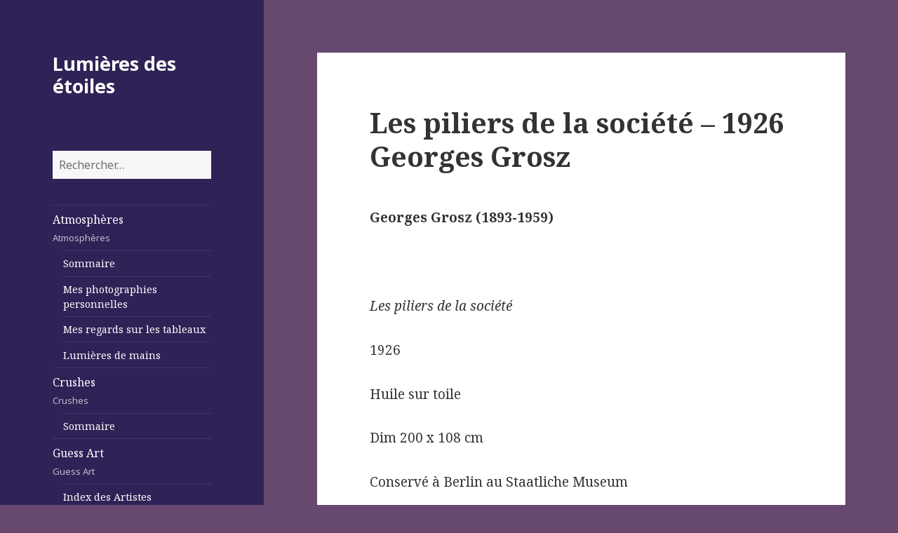

--- FILE ---
content_type: text/html; charset=UTF-8
request_url: https://www.lumieresdesetoiles.com/les-piliers-de-la-societe-1926-georges-grosz/
body_size: 15799
content:
<!DOCTYPE html>
<html lang="fr-FR" class="no-js">
<head>
	<meta charset="UTF-8">
	<meta name="viewport" content="width=device-width">
	<link rel="profile" href="https://gmpg.org/xfn/11">
	<link rel="pingback" href="https://www.lumieresdesetoiles.com/xmlrpc.php">
	<!--[if lt IE 9]>
	<script src="https://www.lumieresdesetoiles.com/wp-content/themes/lumieresdesetoiles/js/html5.js"></script>
	<![endif]-->
	<script>(function(){document.documentElement.className='js'})();</script>
	<title>Les piliers de la société &#8211; 1926 Georges Grosz &#8211; Lumières des étoiles</title>
<meta name='robots' content='max-image-preview:large' />
<link rel='dns-prefetch' href='//fonts.googleapis.com' />
<link rel="alternate" type="application/rss+xml" title="Lumières des étoiles &raquo; Flux" href="https://www.lumieresdesetoiles.com/feed/" />
<link rel="alternate" type="application/rss+xml" title="Lumières des étoiles &raquo; Flux des commentaires" href="https://www.lumieresdesetoiles.com/comments/feed/" />
<link rel="alternate" type="application/rss+xml" title="Lumières des étoiles &raquo; Les piliers de la société &#8211; 1926 Georges Grosz Flux des commentaires" href="https://www.lumieresdesetoiles.com/les-piliers-de-la-societe-1926-georges-grosz/feed/" />
<link rel="alternate" title="oEmbed (JSON)" type="application/json+oembed" href="https://www.lumieresdesetoiles.com/wp-json/oembed/1.0/embed?url=https%3A%2F%2Fwww.lumieresdesetoiles.com%2Fles-piliers-de-la-societe-1926-georges-grosz%2F" />
<link rel="alternate" title="oEmbed (XML)" type="text/xml+oembed" href="https://www.lumieresdesetoiles.com/wp-json/oembed/1.0/embed?url=https%3A%2F%2Fwww.lumieresdesetoiles.com%2Fles-piliers-de-la-societe-1926-georges-grosz%2F&#038;format=xml" />
<style id='wp-img-auto-sizes-contain-inline-css' type='text/css'>
img:is([sizes=auto i],[sizes^="auto," i]){contain-intrinsic-size:3000px 1500px}
/*# sourceURL=wp-img-auto-sizes-contain-inline-css */
</style>
<style id='wp-emoji-styles-inline-css' type='text/css'>

	img.wp-smiley, img.emoji {
		display: inline !important;
		border: none !important;
		box-shadow: none !important;
		height: 1em !important;
		width: 1em !important;
		margin: 0 0.07em !important;
		vertical-align: -0.1em !important;
		background: none !important;
		padding: 0 !important;
	}
/*# sourceURL=wp-emoji-styles-inline-css */
</style>
<style id='wp-block-library-inline-css' type='text/css'>
:root{--wp-block-synced-color:#7a00df;--wp-block-synced-color--rgb:122,0,223;--wp-bound-block-color:var(--wp-block-synced-color);--wp-editor-canvas-background:#ddd;--wp-admin-theme-color:#007cba;--wp-admin-theme-color--rgb:0,124,186;--wp-admin-theme-color-darker-10:#006ba1;--wp-admin-theme-color-darker-10--rgb:0,107,160.5;--wp-admin-theme-color-darker-20:#005a87;--wp-admin-theme-color-darker-20--rgb:0,90,135;--wp-admin-border-width-focus:2px}@media (min-resolution:192dpi){:root{--wp-admin-border-width-focus:1.5px}}.wp-element-button{cursor:pointer}:root .has-very-light-gray-background-color{background-color:#eee}:root .has-very-dark-gray-background-color{background-color:#313131}:root .has-very-light-gray-color{color:#eee}:root .has-very-dark-gray-color{color:#313131}:root .has-vivid-green-cyan-to-vivid-cyan-blue-gradient-background{background:linear-gradient(135deg,#00d084,#0693e3)}:root .has-purple-crush-gradient-background{background:linear-gradient(135deg,#34e2e4,#4721fb 50%,#ab1dfe)}:root .has-hazy-dawn-gradient-background{background:linear-gradient(135deg,#faaca8,#dad0ec)}:root .has-subdued-olive-gradient-background{background:linear-gradient(135deg,#fafae1,#67a671)}:root .has-atomic-cream-gradient-background{background:linear-gradient(135deg,#fdd79a,#004a59)}:root .has-nightshade-gradient-background{background:linear-gradient(135deg,#330968,#31cdcf)}:root .has-midnight-gradient-background{background:linear-gradient(135deg,#020381,#2874fc)}:root{--wp--preset--font-size--normal:16px;--wp--preset--font-size--huge:42px}.has-regular-font-size{font-size:1em}.has-larger-font-size{font-size:2.625em}.has-normal-font-size{font-size:var(--wp--preset--font-size--normal)}.has-huge-font-size{font-size:var(--wp--preset--font-size--huge)}.has-text-align-center{text-align:center}.has-text-align-left{text-align:left}.has-text-align-right{text-align:right}.has-fit-text{white-space:nowrap!important}#end-resizable-editor-section{display:none}.aligncenter{clear:both}.items-justified-left{justify-content:flex-start}.items-justified-center{justify-content:center}.items-justified-right{justify-content:flex-end}.items-justified-space-between{justify-content:space-between}.screen-reader-text{border:0;clip-path:inset(50%);height:1px;margin:-1px;overflow:hidden;padding:0;position:absolute;width:1px;word-wrap:normal!important}.screen-reader-text:focus{background-color:#ddd;clip-path:none;color:#444;display:block;font-size:1em;height:auto;left:5px;line-height:normal;padding:15px 23px 14px;text-decoration:none;top:5px;width:auto;z-index:100000}html :where(.has-border-color){border-style:solid}html :where([style*=border-top-color]){border-top-style:solid}html :where([style*=border-right-color]){border-right-style:solid}html :where([style*=border-bottom-color]){border-bottom-style:solid}html :where([style*=border-left-color]){border-left-style:solid}html :where([style*=border-width]){border-style:solid}html :where([style*=border-top-width]){border-top-style:solid}html :where([style*=border-right-width]){border-right-style:solid}html :where([style*=border-bottom-width]){border-bottom-style:solid}html :where([style*=border-left-width]){border-left-style:solid}html :where(img[class*=wp-image-]){height:auto;max-width:100%}:where(figure){margin:0 0 1em}html :where(.is-position-sticky){--wp-admin--admin-bar--position-offset:var(--wp-admin--admin-bar--height,0px)}@media screen and (max-width:600px){html :where(.is-position-sticky){--wp-admin--admin-bar--position-offset:0px}}

/*# sourceURL=wp-block-library-inline-css */
</style><style id='global-styles-inline-css' type='text/css'>
:root{--wp--preset--aspect-ratio--square: 1;--wp--preset--aspect-ratio--4-3: 4/3;--wp--preset--aspect-ratio--3-4: 3/4;--wp--preset--aspect-ratio--3-2: 3/2;--wp--preset--aspect-ratio--2-3: 2/3;--wp--preset--aspect-ratio--16-9: 16/9;--wp--preset--aspect-ratio--9-16: 9/16;--wp--preset--color--black: #000000;--wp--preset--color--cyan-bluish-gray: #abb8c3;--wp--preset--color--white: #ffffff;--wp--preset--color--pale-pink: #f78da7;--wp--preset--color--vivid-red: #cf2e2e;--wp--preset--color--luminous-vivid-orange: #ff6900;--wp--preset--color--luminous-vivid-amber: #fcb900;--wp--preset--color--light-green-cyan: #7bdcb5;--wp--preset--color--vivid-green-cyan: #00d084;--wp--preset--color--pale-cyan-blue: #8ed1fc;--wp--preset--color--vivid-cyan-blue: #0693e3;--wp--preset--color--vivid-purple: #9b51e0;--wp--preset--gradient--vivid-cyan-blue-to-vivid-purple: linear-gradient(135deg,rgb(6,147,227) 0%,rgb(155,81,224) 100%);--wp--preset--gradient--light-green-cyan-to-vivid-green-cyan: linear-gradient(135deg,rgb(122,220,180) 0%,rgb(0,208,130) 100%);--wp--preset--gradient--luminous-vivid-amber-to-luminous-vivid-orange: linear-gradient(135deg,rgb(252,185,0) 0%,rgb(255,105,0) 100%);--wp--preset--gradient--luminous-vivid-orange-to-vivid-red: linear-gradient(135deg,rgb(255,105,0) 0%,rgb(207,46,46) 100%);--wp--preset--gradient--very-light-gray-to-cyan-bluish-gray: linear-gradient(135deg,rgb(238,238,238) 0%,rgb(169,184,195) 100%);--wp--preset--gradient--cool-to-warm-spectrum: linear-gradient(135deg,rgb(74,234,220) 0%,rgb(151,120,209) 20%,rgb(207,42,186) 40%,rgb(238,44,130) 60%,rgb(251,105,98) 80%,rgb(254,248,76) 100%);--wp--preset--gradient--blush-light-purple: linear-gradient(135deg,rgb(255,206,236) 0%,rgb(152,150,240) 100%);--wp--preset--gradient--blush-bordeaux: linear-gradient(135deg,rgb(254,205,165) 0%,rgb(254,45,45) 50%,rgb(107,0,62) 100%);--wp--preset--gradient--luminous-dusk: linear-gradient(135deg,rgb(255,203,112) 0%,rgb(199,81,192) 50%,rgb(65,88,208) 100%);--wp--preset--gradient--pale-ocean: linear-gradient(135deg,rgb(255,245,203) 0%,rgb(182,227,212) 50%,rgb(51,167,181) 100%);--wp--preset--gradient--electric-grass: linear-gradient(135deg,rgb(202,248,128) 0%,rgb(113,206,126) 100%);--wp--preset--gradient--midnight: linear-gradient(135deg,rgb(2,3,129) 0%,rgb(40,116,252) 100%);--wp--preset--font-size--small: 13px;--wp--preset--font-size--medium: 20px;--wp--preset--font-size--large: 36px;--wp--preset--font-size--x-large: 42px;--wp--preset--spacing--20: 0.44rem;--wp--preset--spacing--30: 0.67rem;--wp--preset--spacing--40: 1rem;--wp--preset--spacing--50: 1.5rem;--wp--preset--spacing--60: 2.25rem;--wp--preset--spacing--70: 3.38rem;--wp--preset--spacing--80: 5.06rem;--wp--preset--shadow--natural: 6px 6px 9px rgba(0, 0, 0, 0.2);--wp--preset--shadow--deep: 12px 12px 50px rgba(0, 0, 0, 0.4);--wp--preset--shadow--sharp: 6px 6px 0px rgba(0, 0, 0, 0.2);--wp--preset--shadow--outlined: 6px 6px 0px -3px rgb(255, 255, 255), 6px 6px rgb(0, 0, 0);--wp--preset--shadow--crisp: 6px 6px 0px rgb(0, 0, 0);}:where(.is-layout-flex){gap: 0.5em;}:where(.is-layout-grid){gap: 0.5em;}body .is-layout-flex{display: flex;}.is-layout-flex{flex-wrap: wrap;align-items: center;}.is-layout-flex > :is(*, div){margin: 0;}body .is-layout-grid{display: grid;}.is-layout-grid > :is(*, div){margin: 0;}:where(.wp-block-columns.is-layout-flex){gap: 2em;}:where(.wp-block-columns.is-layout-grid){gap: 2em;}:where(.wp-block-post-template.is-layout-flex){gap: 1.25em;}:where(.wp-block-post-template.is-layout-grid){gap: 1.25em;}.has-black-color{color: var(--wp--preset--color--black) !important;}.has-cyan-bluish-gray-color{color: var(--wp--preset--color--cyan-bluish-gray) !important;}.has-white-color{color: var(--wp--preset--color--white) !important;}.has-pale-pink-color{color: var(--wp--preset--color--pale-pink) !important;}.has-vivid-red-color{color: var(--wp--preset--color--vivid-red) !important;}.has-luminous-vivid-orange-color{color: var(--wp--preset--color--luminous-vivid-orange) !important;}.has-luminous-vivid-amber-color{color: var(--wp--preset--color--luminous-vivid-amber) !important;}.has-light-green-cyan-color{color: var(--wp--preset--color--light-green-cyan) !important;}.has-vivid-green-cyan-color{color: var(--wp--preset--color--vivid-green-cyan) !important;}.has-pale-cyan-blue-color{color: var(--wp--preset--color--pale-cyan-blue) !important;}.has-vivid-cyan-blue-color{color: var(--wp--preset--color--vivid-cyan-blue) !important;}.has-vivid-purple-color{color: var(--wp--preset--color--vivid-purple) !important;}.has-black-background-color{background-color: var(--wp--preset--color--black) !important;}.has-cyan-bluish-gray-background-color{background-color: var(--wp--preset--color--cyan-bluish-gray) !important;}.has-white-background-color{background-color: var(--wp--preset--color--white) !important;}.has-pale-pink-background-color{background-color: var(--wp--preset--color--pale-pink) !important;}.has-vivid-red-background-color{background-color: var(--wp--preset--color--vivid-red) !important;}.has-luminous-vivid-orange-background-color{background-color: var(--wp--preset--color--luminous-vivid-orange) !important;}.has-luminous-vivid-amber-background-color{background-color: var(--wp--preset--color--luminous-vivid-amber) !important;}.has-light-green-cyan-background-color{background-color: var(--wp--preset--color--light-green-cyan) !important;}.has-vivid-green-cyan-background-color{background-color: var(--wp--preset--color--vivid-green-cyan) !important;}.has-pale-cyan-blue-background-color{background-color: var(--wp--preset--color--pale-cyan-blue) !important;}.has-vivid-cyan-blue-background-color{background-color: var(--wp--preset--color--vivid-cyan-blue) !important;}.has-vivid-purple-background-color{background-color: var(--wp--preset--color--vivid-purple) !important;}.has-black-border-color{border-color: var(--wp--preset--color--black) !important;}.has-cyan-bluish-gray-border-color{border-color: var(--wp--preset--color--cyan-bluish-gray) !important;}.has-white-border-color{border-color: var(--wp--preset--color--white) !important;}.has-pale-pink-border-color{border-color: var(--wp--preset--color--pale-pink) !important;}.has-vivid-red-border-color{border-color: var(--wp--preset--color--vivid-red) !important;}.has-luminous-vivid-orange-border-color{border-color: var(--wp--preset--color--luminous-vivid-orange) !important;}.has-luminous-vivid-amber-border-color{border-color: var(--wp--preset--color--luminous-vivid-amber) !important;}.has-light-green-cyan-border-color{border-color: var(--wp--preset--color--light-green-cyan) !important;}.has-vivid-green-cyan-border-color{border-color: var(--wp--preset--color--vivid-green-cyan) !important;}.has-pale-cyan-blue-border-color{border-color: var(--wp--preset--color--pale-cyan-blue) !important;}.has-vivid-cyan-blue-border-color{border-color: var(--wp--preset--color--vivid-cyan-blue) !important;}.has-vivid-purple-border-color{border-color: var(--wp--preset--color--vivid-purple) !important;}.has-vivid-cyan-blue-to-vivid-purple-gradient-background{background: var(--wp--preset--gradient--vivid-cyan-blue-to-vivid-purple) !important;}.has-light-green-cyan-to-vivid-green-cyan-gradient-background{background: var(--wp--preset--gradient--light-green-cyan-to-vivid-green-cyan) !important;}.has-luminous-vivid-amber-to-luminous-vivid-orange-gradient-background{background: var(--wp--preset--gradient--luminous-vivid-amber-to-luminous-vivid-orange) !important;}.has-luminous-vivid-orange-to-vivid-red-gradient-background{background: var(--wp--preset--gradient--luminous-vivid-orange-to-vivid-red) !important;}.has-very-light-gray-to-cyan-bluish-gray-gradient-background{background: var(--wp--preset--gradient--very-light-gray-to-cyan-bluish-gray) !important;}.has-cool-to-warm-spectrum-gradient-background{background: var(--wp--preset--gradient--cool-to-warm-spectrum) !important;}.has-blush-light-purple-gradient-background{background: var(--wp--preset--gradient--blush-light-purple) !important;}.has-blush-bordeaux-gradient-background{background: var(--wp--preset--gradient--blush-bordeaux) !important;}.has-luminous-dusk-gradient-background{background: var(--wp--preset--gradient--luminous-dusk) !important;}.has-pale-ocean-gradient-background{background: var(--wp--preset--gradient--pale-ocean) !important;}.has-electric-grass-gradient-background{background: var(--wp--preset--gradient--electric-grass) !important;}.has-midnight-gradient-background{background: var(--wp--preset--gradient--midnight) !important;}.has-small-font-size{font-size: var(--wp--preset--font-size--small) !important;}.has-medium-font-size{font-size: var(--wp--preset--font-size--medium) !important;}.has-large-font-size{font-size: var(--wp--preset--font-size--large) !important;}.has-x-large-font-size{font-size: var(--wp--preset--font-size--x-large) !important;}
/*# sourceURL=global-styles-inline-css */
</style>

<style id='classic-theme-styles-inline-css' type='text/css'>
/*! This file is auto-generated */
.wp-block-button__link{color:#fff;background-color:#32373c;border-radius:9999px;box-shadow:none;text-decoration:none;padding:calc(.667em + 2px) calc(1.333em + 2px);font-size:1.125em}.wp-block-file__button{background:#32373c;color:#fff;text-decoration:none}
/*# sourceURL=/wp-includes/css/classic-themes.min.css */
</style>
<link rel='stylesheet' id='twentyfifteen-fonts-css' href='//fonts.googleapis.com/css?family=Noto+Sans%3A400italic%2C700italic%2C400%2C700%7CNoto+Serif%3A400italic%2C700italic%2C400%2C700%7CInconsolata%3A400%2C700&#038;subset=latin%2Clatin-ext' type='text/css' media='all' />
<link rel='stylesheet' id='genericons-css' href='https://www.lumieresdesetoiles.com/wp-content/themes/lumieresdesetoiles/genericons/genericons.css?ver=3.2' type='text/css' media='all' />
<link rel='stylesheet' id='twentyfifteen-style-css' href='https://www.lumieresdesetoiles.com/wp-content/themes/lumieresdesetoiles/style.css?ver=6.9' type='text/css' media='all' />
<style id='twentyfifteen-style-inline-css' type='text/css'>

		/* Custom Header Background Color */
		body:before,
		.site-header {
			background-color: #2e2256;
		}

		@media screen and (min-width: 59.6875em) {
			.site-header,
			.secondary {
				background-color: transparent;
			}

			.widget button,
			.widget input[type="button"],
			.widget input[type="reset"],
			.widget input[type="submit"],
			.widget_calendar tbody a,
			.widget_calendar tbody a:hover,
			.widget_calendar tbody a:focus {
				color: #2e2256;
			}
		}
	

		/* Custom Sidebar Text Color */
		.site-title a,
		.site-description,
		.secondary-toggle:before {
			color: #ffffff;
		}

		.site-title a:hover,
		.site-title a:focus {
			color: #ffffff; /* Fallback for IE7 and IE8 */
			color: rgba( 255, 255, 255, 0.7);
		}

		.secondary-toggle {
			border-color: #ffffff; /* Fallback for IE7 and IE8 */
			border-color: rgba( 255, 255, 255, 0.1);
		}

		.secondary-toggle:hover,
		.secondary-toggle:focus {
			border-color: #ffffff; /* Fallback for IE7 and IE8 */
			border-color: rgba( 255, 255, 255, 0.3);
		}

		.site-title a {
			outline-color: #ffffff; /* Fallback for IE7 and IE8 */
			outline-color: rgba( 255, 255, 255, 0.3);
		}

		@media screen and (min-width: 59.6875em) {
			.secondary a,
			.dropdown-toggle:after,
			.widget-title,
			.widget blockquote cite,
			.widget blockquote small {
				color: #ffffff;
			}

			.widget button,
			.widget input[type="button"],
			.widget input[type="reset"],
			.widget input[type="submit"],
			.widget_calendar tbody a {
				background-color: #ffffff;
			}

			.textwidget a {
				border-color: #ffffff;
			}

			.secondary a:hover,
			.secondary a:focus,
			.main-navigation .menu-item-description,
			.widget,
			.widget blockquote,
			.widget .wp-caption-text,
			.widget .gallery-caption {
				color: rgba( 255, 255, 255, 0.7);
			}

			.widget button:hover,
			.widget button:focus,
			.widget input[type="button"]:hover,
			.widget input[type="button"]:focus,
			.widget input[type="reset"]:hover,
			.widget input[type="reset"]:focus,
			.widget input[type="submit"]:hover,
			.widget input[type="submit"]:focus,
			.widget_calendar tbody a:hover,
			.widget_calendar tbody a:focus {
				background-color: rgba( 255, 255, 255, 0.7);
			}

			.widget blockquote {
				border-color: rgba( 255, 255, 255, 0.7);
			}

			.main-navigation ul,
			.main-navigation li,
			.secondary-toggle,
			.widget input,
			.widget textarea,
			.widget table,
			.widget th,
			.widget td,
			.widget pre,
			.widget li,
			.widget_categories .children,
			.widget_nav_menu .sub-menu,
			.widget_pages .children,
			.widget abbr[title] {
				border-color: rgba( 255, 255, 255, 0.1);
			}

			.dropdown-toggle:hover,
			.dropdown-toggle:focus,
			.widget hr {
				background-color: rgba( 255, 255, 255, 0.1);
			}

			.widget input:focus,
			.widget textarea:focus {
				border-color: rgba( 255, 255, 255, 0.3);
			}

			.sidebar a:focus,
			.dropdown-toggle:focus {
				outline-color: rgba( 255, 255, 255, 0.3);
			}
		}
	
/*# sourceURL=twentyfifteen-style-inline-css */
</style>
<script type="text/javascript" src="https://www.lumieresdesetoiles.com/wp-includes/js/jquery/jquery.min.js?ver=3.7.1" id="jquery-core-js"></script>
<script type="text/javascript" src="https://www.lumieresdesetoiles.com/wp-includes/js/jquery/jquery-migrate.min.js?ver=3.4.1" id="jquery-migrate-js"></script>
<link rel="https://api.w.org/" href="https://www.lumieresdesetoiles.com/wp-json/" /><link rel="alternate" title="JSON" type="application/json" href="https://www.lumieresdesetoiles.com/wp-json/wp/v2/posts/22302" /><link rel="EditURI" type="application/rsd+xml" title="RSD" href="https://www.lumieresdesetoiles.com/xmlrpc.php?rsd" />
<meta name="generator" content="WordPress 6.9" />
<link rel="canonical" href="https://www.lumieresdesetoiles.com/les-piliers-de-la-societe-1926-georges-grosz/" />
<link rel='shortlink' href='https://www.lumieresdesetoiles.com/?p=22302' />
<style type="text/css">.recentcomments a{display:inline !important;padding:0 !important;margin:0 !important;}</style><style type="text/css" id="custom-background-css">
body.custom-background { background-color: #674970; }
</style>
	</head>

<body class="wp-singular post-template-default single single-post postid-22302 single-format-standard custom-background wp-theme-lumieresdesetoiles">
<div id="page" class="hfeed site">
	<a class="skip-link screen-reader-text" href="#content">Skip to content</a>

	<div id="sidebar" class="sidebar">
		<header id="masthead" class="site-header" role="banner">
			<div class="site-branding">
										<p class="site-title"><a href="https://www.lumieresdesetoiles.com/" rel="home">Lumières des étoiles</a></p>
									<button class="secondary-toggle">Menu and widgets</button>
			</div><!-- .site-branding -->
		</header><!-- .site-header -->

			<div id="secondary" class="secondary">

		<aside class="widget widget_search">
			<form role="search" method="get" class="search-form" action="https://www.lumieresdesetoiles.com/">
				<label>
					<span class="screen-reader-text">Rechercher :</span>
					<input type="search" class="search-field" placeholder="Rechercher…" value="" name="s" />
				</label>
				<input type="submit" class="search-submit screen-reader-text" value="Rechercher" />
			</form>		</aside>

					<nav id="site-navigation" class="main-navigation" role="navigation">
				<div class="menu-lumieres-des-etoiles-container"><ul id="menu-lumieres-des-etoiles" class="nav-menu"><li id="menu-item-27" class="menu-item menu-item-type-taxonomy menu-item-object-category menu-item-has-children menu-item-27"><a href="https://www.lumieresdesetoiles.com/category/atmospheres/">Atmosphères<div class="menu-item-description">Atmosphères</div></a>
<ul class="sub-menu">
	<li id="menu-item-6576" class="menu-item menu-item-type-post_type menu-item-object-page menu-item-6576"><a href="https://www.lumieresdesetoiles.com/sommaire-atmospheres/">Sommaire</a></li>
	<li id="menu-item-5819" class="menu-item menu-item-type-taxonomy menu-item-object-category menu-item-5819"><a href="https://www.lumieresdesetoiles.com/category/atmospheres/mesphotosperso/">Mes photographies personnelles</a></li>
	<li id="menu-item-5820" class="menu-item menu-item-type-taxonomy menu-item-object-category menu-item-5820"><a href="https://www.lumieresdesetoiles.com/category/atmospheres/regardstableaux/">Mes regards sur les tableaux</a></li>
	<li id="menu-item-6612" class="menu-item menu-item-type-taxonomy menu-item-object-category menu-item-6612"><a href="https://www.lumieresdesetoiles.com/category/atmospheres/lumieresdemains/">Lumières de mains</a></li>
</ul>
</li>
<li id="menu-item-28" class="menu-item menu-item-type-taxonomy menu-item-object-category menu-item-has-children menu-item-28"><a href="https://www.lumieresdesetoiles.com/category/crushes/">Crushes<div class="menu-item-description">Crushes</div></a>
<ul class="sub-menu">
	<li id="menu-item-6994" class="menu-item menu-item-type-post_type menu-item-object-page menu-item-6994"><a href="https://www.lumieresdesetoiles.com/sommaire-5/">Sommaire</a></li>
</ul>
</li>
<li id="menu-item-29" class="menu-item menu-item-type-taxonomy menu-item-object-category current-post-ancestor current-menu-parent current-post-parent menu-item-has-children menu-item-29"><a href="https://www.lumieresdesetoiles.com/category/guessart/">Guess Art<div class="menu-item-description">Guess Art</div></a>
<ul class="sub-menu">
	<li id="menu-item-5849" class="menu-item menu-item-type-post_type menu-item-object-page menu-item-5849"><a href="https://www.lumieresdesetoiles.com/index-des-artistes/">Index des Artistes</a></li>
</ul>
</li>
<li id="menu-item-30" class="menu-item menu-item-type-taxonomy menu-item-object-category menu-item-has-children menu-item-30"><a href="https://www.lumieresdesetoiles.com/category/impressions/">Impressions<div class="menu-item-description">Impressions</div></a>
<ul class="sub-menu">
	<li id="menu-item-6484" class="menu-item menu-item-type-post_type menu-item-object-page menu-item-6484"><a href="https://www.lumieresdesetoiles.com/sommaire/">Sommaire</a></li>
	<li id="menu-item-5821" class="menu-item menu-item-type-taxonomy menu-item-object-category menu-item-5821"><a href="https://www.lumieresdesetoiles.com/category/impressions/histoiredemonchientimm/">L’histoire de mon chien Timm</a></li>
	<li id="menu-item-5823" class="menu-item menu-item-type-taxonomy menu-item-object-category menu-item-5823"><a href="https://www.lumieresdesetoiles.com/category/impressions/petiteshistoires/">Petites histoires</a></li>
	<li id="menu-item-5824" class="menu-item menu-item-type-taxonomy menu-item-object-category menu-item-5824"><a href="https://www.lumieresdesetoiles.com/category/impressions/poesie/">Poésie</a></li>
	<li id="menu-item-5822" class="menu-item menu-item-type-taxonomy menu-item-object-category menu-item-5822"><a href="https://www.lumieresdesetoiles.com/category/impressions/nanou/">Nanou</a></li>
	<li id="menu-item-6371" class="menu-item menu-item-type-taxonomy menu-item-object-category menu-item-6371"><a href="https://www.lumieresdesetoiles.com/category/impressions/citation/">Citation</a></li>
</ul>
</li>
<li id="menu-item-129" class="menu-item menu-item-type-post_type menu-item-object-page menu-item-129"><a href="https://www.lumieresdesetoiles.com/contact/">Contact</a></li>
</ul></div>			</nav><!-- .main-navigation -->
		
		
					<div id="widget-area" class="widget-area" role="complementary">
				
		<aside id="recent-posts-2" class="widget widget_recent_entries">
		<h2 class="widget-title">Articles récents</h2>
		<ul>
											<li>
					<a href="https://www.lumieresdesetoiles.com/le-tableau-358/">le tableau</a>
									</li>
											<li>
					<a href="https://www.lumieresdesetoiles.com/femme-aveugle-portee-par-la-luxure-et-la-folie/">Femme aveugle portée par la Luxure et la Folie</a>
									</li>
											<li>
					<a href="https://www.lumieresdesetoiles.com/inertie-traine-loisivete/">Inertie traîne l&rsquo;Oisiveté</a>
									</li>
											<li>
					<a href="https://www.lumieresdesetoiles.com/minerve-chassant/">Minerve chassant</a>
									</li>
											<li>
					<a href="https://www.lumieresdesetoiles.com/la-force-vetue-de-rouge/">La Force vêtue de rouge</a>
									</li>
					</ul>

		</aside><aside id="recent-comments-2" class="widget widget_recent_comments"><h2 class="widget-title">Commentaires récents</h2><ul id="recentcomments"><li class="recentcomments"><span class="comment-author-link">admin</span> dans <a href="https://www.lumieresdesetoiles.com/orfevre-dans-son-atelier-saint-eloi-1449-petrus-christus/#comment-47">Orfèvre dans son atelier (Saint Éloi) -1449  Petrus Christus</a></li></ul></aside><aside id="archives-2" class="widget widget_archive"><h2 class="widget-title">Archives</h2>
			<ul>
					<li><a href='https://www.lumieresdesetoiles.com/2026/01/'>janvier 2026</a></li>
	<li><a href='https://www.lumieresdesetoiles.com/2025/12/'>décembre 2025</a></li>
	<li><a href='https://www.lumieresdesetoiles.com/2025/11/'>novembre 2025</a></li>
	<li><a href='https://www.lumieresdesetoiles.com/2025/10/'>octobre 2025</a></li>
	<li><a href='https://www.lumieresdesetoiles.com/2025/09/'>septembre 2025</a></li>
	<li><a href='https://www.lumieresdesetoiles.com/2025/08/'>août 2025</a></li>
	<li><a href='https://www.lumieresdesetoiles.com/2025/07/'>juillet 2025</a></li>
	<li><a href='https://www.lumieresdesetoiles.com/2025/06/'>juin 2025</a></li>
	<li><a href='https://www.lumieresdesetoiles.com/2025/05/'>mai 2025</a></li>
	<li><a href='https://www.lumieresdesetoiles.com/2025/04/'>avril 2025</a></li>
	<li><a href='https://www.lumieresdesetoiles.com/2025/03/'>mars 2025</a></li>
	<li><a href='https://www.lumieresdesetoiles.com/2025/02/'>février 2025</a></li>
	<li><a href='https://www.lumieresdesetoiles.com/2025/01/'>janvier 2025</a></li>
	<li><a href='https://www.lumieresdesetoiles.com/2024/12/'>décembre 2024</a></li>
	<li><a href='https://www.lumieresdesetoiles.com/2024/11/'>novembre 2024</a></li>
	<li><a href='https://www.lumieresdesetoiles.com/2024/10/'>octobre 2024</a></li>
	<li><a href='https://www.lumieresdesetoiles.com/2024/09/'>septembre 2024</a></li>
	<li><a href='https://www.lumieresdesetoiles.com/2024/08/'>août 2024</a></li>
	<li><a href='https://www.lumieresdesetoiles.com/2024/07/'>juillet 2024</a></li>
	<li><a href='https://www.lumieresdesetoiles.com/2024/06/'>juin 2024</a></li>
	<li><a href='https://www.lumieresdesetoiles.com/2024/05/'>mai 2024</a></li>
	<li><a href='https://www.lumieresdesetoiles.com/2024/04/'>avril 2024</a></li>
	<li><a href='https://www.lumieresdesetoiles.com/2024/03/'>mars 2024</a></li>
	<li><a href='https://www.lumieresdesetoiles.com/2024/02/'>février 2024</a></li>
	<li><a href='https://www.lumieresdesetoiles.com/2024/01/'>janvier 2024</a></li>
	<li><a href='https://www.lumieresdesetoiles.com/2023/12/'>décembre 2023</a></li>
	<li><a href='https://www.lumieresdesetoiles.com/2023/11/'>novembre 2023</a></li>
	<li><a href='https://www.lumieresdesetoiles.com/2023/10/'>octobre 2023</a></li>
	<li><a href='https://www.lumieresdesetoiles.com/2023/09/'>septembre 2023</a></li>
	<li><a href='https://www.lumieresdesetoiles.com/2023/08/'>août 2023</a></li>
	<li><a href='https://www.lumieresdesetoiles.com/2023/07/'>juillet 2023</a></li>
	<li><a href='https://www.lumieresdesetoiles.com/2023/06/'>juin 2023</a></li>
	<li><a href='https://www.lumieresdesetoiles.com/2023/05/'>mai 2023</a></li>
	<li><a href='https://www.lumieresdesetoiles.com/2023/04/'>avril 2023</a></li>
	<li><a href='https://www.lumieresdesetoiles.com/2023/03/'>mars 2023</a></li>
	<li><a href='https://www.lumieresdesetoiles.com/2023/02/'>février 2023</a></li>
	<li><a href='https://www.lumieresdesetoiles.com/2023/01/'>janvier 2023</a></li>
	<li><a href='https://www.lumieresdesetoiles.com/2022/12/'>décembre 2022</a></li>
	<li><a href='https://www.lumieresdesetoiles.com/2022/11/'>novembre 2022</a></li>
	<li><a href='https://www.lumieresdesetoiles.com/2022/10/'>octobre 2022</a></li>
	<li><a href='https://www.lumieresdesetoiles.com/2022/09/'>septembre 2022</a></li>
	<li><a href='https://www.lumieresdesetoiles.com/2022/08/'>août 2022</a></li>
	<li><a href='https://www.lumieresdesetoiles.com/2022/07/'>juillet 2022</a></li>
	<li><a href='https://www.lumieresdesetoiles.com/2022/06/'>juin 2022</a></li>
	<li><a href='https://www.lumieresdesetoiles.com/2022/05/'>mai 2022</a></li>
	<li><a href='https://www.lumieresdesetoiles.com/2022/04/'>avril 2022</a></li>
	<li><a href='https://www.lumieresdesetoiles.com/2022/03/'>mars 2022</a></li>
	<li><a href='https://www.lumieresdesetoiles.com/2022/02/'>février 2022</a></li>
	<li><a href='https://www.lumieresdesetoiles.com/2022/01/'>janvier 2022</a></li>
	<li><a href='https://www.lumieresdesetoiles.com/2021/12/'>décembre 2021</a></li>
	<li><a href='https://www.lumieresdesetoiles.com/2021/11/'>novembre 2021</a></li>
	<li><a href='https://www.lumieresdesetoiles.com/2021/10/'>octobre 2021</a></li>
	<li><a href='https://www.lumieresdesetoiles.com/2021/09/'>septembre 2021</a></li>
	<li><a href='https://www.lumieresdesetoiles.com/2021/08/'>août 2021</a></li>
	<li><a href='https://www.lumieresdesetoiles.com/2021/07/'>juillet 2021</a></li>
	<li><a href='https://www.lumieresdesetoiles.com/2021/06/'>juin 2021</a></li>
	<li><a href='https://www.lumieresdesetoiles.com/2021/05/'>mai 2021</a></li>
	<li><a href='https://www.lumieresdesetoiles.com/2021/04/'>avril 2021</a></li>
	<li><a href='https://www.lumieresdesetoiles.com/2021/03/'>mars 2021</a></li>
	<li><a href='https://www.lumieresdesetoiles.com/2021/02/'>février 2021</a></li>
	<li><a href='https://www.lumieresdesetoiles.com/2021/01/'>janvier 2021</a></li>
	<li><a href='https://www.lumieresdesetoiles.com/2020/12/'>décembre 2020</a></li>
	<li><a href='https://www.lumieresdesetoiles.com/2020/11/'>novembre 2020</a></li>
	<li><a href='https://www.lumieresdesetoiles.com/2020/10/'>octobre 2020</a></li>
	<li><a href='https://www.lumieresdesetoiles.com/2020/09/'>septembre 2020</a></li>
	<li><a href='https://www.lumieresdesetoiles.com/2020/08/'>août 2020</a></li>
	<li><a href='https://www.lumieresdesetoiles.com/2020/07/'>juillet 2020</a></li>
	<li><a href='https://www.lumieresdesetoiles.com/2020/06/'>juin 2020</a></li>
	<li><a href='https://www.lumieresdesetoiles.com/2020/05/'>mai 2020</a></li>
	<li><a href='https://www.lumieresdesetoiles.com/2020/04/'>avril 2020</a></li>
	<li><a href='https://www.lumieresdesetoiles.com/2020/03/'>mars 2020</a></li>
	<li><a href='https://www.lumieresdesetoiles.com/2020/02/'>février 2020</a></li>
	<li><a href='https://www.lumieresdesetoiles.com/2020/01/'>janvier 2020</a></li>
	<li><a href='https://www.lumieresdesetoiles.com/2019/12/'>décembre 2019</a></li>
	<li><a href='https://www.lumieresdesetoiles.com/2019/11/'>novembre 2019</a></li>
	<li><a href='https://www.lumieresdesetoiles.com/2019/10/'>octobre 2019</a></li>
	<li><a href='https://www.lumieresdesetoiles.com/2019/09/'>septembre 2019</a></li>
	<li><a href='https://www.lumieresdesetoiles.com/2019/08/'>août 2019</a></li>
	<li><a href='https://www.lumieresdesetoiles.com/2019/07/'>juillet 2019</a></li>
	<li><a href='https://www.lumieresdesetoiles.com/2019/06/'>juin 2019</a></li>
	<li><a href='https://www.lumieresdesetoiles.com/2019/05/'>mai 2019</a></li>
	<li><a href='https://www.lumieresdesetoiles.com/2019/04/'>avril 2019</a></li>
	<li><a href='https://www.lumieresdesetoiles.com/2019/03/'>mars 2019</a></li>
	<li><a href='https://www.lumieresdesetoiles.com/2019/02/'>février 2019</a></li>
	<li><a href='https://www.lumieresdesetoiles.com/2019/01/'>janvier 2019</a></li>
	<li><a href='https://www.lumieresdesetoiles.com/2018/12/'>décembre 2018</a></li>
	<li><a href='https://www.lumieresdesetoiles.com/2018/11/'>novembre 2018</a></li>
	<li><a href='https://www.lumieresdesetoiles.com/2018/10/'>octobre 2018</a></li>
	<li><a href='https://www.lumieresdesetoiles.com/2018/09/'>septembre 2018</a></li>
	<li><a href='https://www.lumieresdesetoiles.com/2018/08/'>août 2018</a></li>
	<li><a href='https://www.lumieresdesetoiles.com/2018/07/'>juillet 2018</a></li>
	<li><a href='https://www.lumieresdesetoiles.com/2018/06/'>juin 2018</a></li>
	<li><a href='https://www.lumieresdesetoiles.com/2018/05/'>mai 2018</a></li>
	<li><a href='https://www.lumieresdesetoiles.com/2018/04/'>avril 2018</a></li>
	<li><a href='https://www.lumieresdesetoiles.com/2018/03/'>mars 2018</a></li>
	<li><a href='https://www.lumieresdesetoiles.com/2018/02/'>février 2018</a></li>
	<li><a href='https://www.lumieresdesetoiles.com/2018/01/'>janvier 2018</a></li>
	<li><a href='https://www.lumieresdesetoiles.com/2017/12/'>décembre 2017</a></li>
			</ul>

			</aside><aside id="categories-2" class="widget widget_categories"><h2 class="widget-title">Catégories</h2>
			<ul>
					<li class="cat-item cat-item-4"><a href="https://www.lumieresdesetoiles.com/category/atmospheres/">Atmosphères</a>
<ul class='children'>
	<li class="cat-item cat-item-124"><a href="https://www.lumieresdesetoiles.com/category/atmospheres/lumieresdemains/">Lumières de mains</a>
</li>
	<li class="cat-item cat-item-15"><a href="https://www.lumieresdesetoiles.com/category/atmospheres/mesphotosperso/">Mes photographies personnelles</a>
</li>
	<li class="cat-item cat-item-16"><a href="https://www.lumieresdesetoiles.com/category/atmospheres/regardstableaux/">Mes regards sur les tableaux</a>
</li>
</ul>
</li>
	<li class="cat-item cat-item-6"><a href="https://www.lumieresdesetoiles.com/category/crushes/">Crushes</a>
</li>
	<li class="cat-item cat-item-3"><a href="https://www.lumieresdesetoiles.com/category/guessart/">Guess Art</a>
</li>
	<li class="cat-item cat-item-5"><a href="https://www.lumieresdesetoiles.com/category/impressions/">Impressions</a>
<ul class='children'>
	<li class="cat-item cat-item-66"><a href="https://www.lumieresdesetoiles.com/category/impressions/citation/">Citation</a>
</li>
	<li class="cat-item cat-item-17"><a href="https://www.lumieresdesetoiles.com/category/impressions/histoiredemonchientimm/">L’histoire de mon chien Timm</a>
</li>
	<li class="cat-item cat-item-20"><a href="https://www.lumieresdesetoiles.com/category/impressions/nanou/">Nanou</a>
</li>
	<li class="cat-item cat-item-18"><a href="https://www.lumieresdesetoiles.com/category/impressions/petiteshistoires/">Petites histoires</a>
</li>
	<li class="cat-item cat-item-19"><a href="https://www.lumieresdesetoiles.com/category/impressions/poesie/">Poésie</a>
</li>
</ul>
</li>
	<li class="cat-item cat-item-1"><a href="https://www.lumieresdesetoiles.com/category/uncategorized/">Uncategorized</a>
</li>
			</ul>

			</aside><aside id="gtranslate-2" class="widget widget_gtranslate"><div class="gtranslate_wrapper" id="gt-wrapper-83574561"></div></aside><aside id="meta-2" class="widget widget_meta"><h2 class="widget-title">Méta</h2>
		<ul>
						<li><a href="https://www.lumieresdesetoiles.com/wp-login.php">Connexion</a></li>
			<li><a href="https://www.lumieresdesetoiles.com/feed/">Flux des publications</a></li>
			<li><a href="https://www.lumieresdesetoiles.com/comments/feed/">Flux des commentaires</a></li>

			<li><a href="https://fr.wordpress.org/">Site de WordPress-FR</a></li>
		</ul>

		</aside>			</div><!-- .widget-area -->
		
	</div><!-- .secondary -->

	</div><!-- .sidebar -->

	<div id="content" class="site-content">

	<div id="primary" class="content-area">
		<main id="main" class="site-main" role="main">

		
<article id="post-22302" class="post-22302 post type-post status-publish format-standard hentry category-guessart">
	
	<header class="entry-header">
		<h1 class="entry-title">Les piliers de la société &#8211; 1926 Georges Grosz</h1>	</header><!-- .entry-header -->

	<div class="entry-content">
		<p style="font-weight: 400;"><strong>Georges Grosz (1893-1959)</strong></p>
<p style="font-weight: 400;"><strong> </strong></p>
<p style="font-weight: 400;"><em>Les piliers de la société </em></p>
<p style="font-weight: 400;">1926</p>
<p style="font-weight: 400;">Huile sur toile</p>
<p style="font-weight: 400;">Dim 200 x 108 cm</p>
<p>Conservé à Berlin au Staatliche Museum</p>
<p>&nbsp;</p>
<p style="font-weight: 400;"><strong><br />
Le peintre </strong></p>
<p style="font-weight: 400;">Georges Grosz est né et a vécu une grande partie de sa vie à Berlin.<br />
Grosz participe à la Grande Guerre en première ligne. Il en revient profondément traumatisé. Il sera traduit en conseil de guerre pour fait de résistance.</p>
<p style="font-weight: 400;">Georges Grosz est un artiste très engagé politiquement.<br />
À son retour du front, Grosz adhère au parti communiste.<br />
Au retour de son voyage en 1922 à Moscou où il découvre le caractère dictatorial du régime soviétique, il s’oppose à toute forme de dogmatisme.<br />
Son engagement politique sera toujours teinté de scepticisme et d’ironie.</p>
<p style="font-weight: 400;"><strong> </strong></p>
<p style="font-weight: 400;"><strong>Le tableau </strong></p>
<p style="font-weight: 400;">Georges Grosz réalise ce tableau en 1926, au moment où le nationalisme allemand commence à devenir populaire.</p>
<p style="font-weight: 400;">Par engagement, il peint ce tableau qui est l’un des plus violents de son œuvre.</p>
<p style="font-weight: 400;">Georges Grosz dénonce les élites de son époque qui, de son point de vue, dirigent le pays vers la catastrophe.</p>
<p style="font-weight: 400;"><em>Les piliers de la société, </em>contribuera à faire de G. Grosz un opposant politique au nazisme. Le peintre devient l’ennemi numéro un du régime et sera contraint de fuir son pays pour survivre.</p>
<p style="font-weight: 400;"><strong> </strong></p>
<p style="font-weight: 400;"><strong>Composition </strong></p>
<p style="font-weight: 400;"><strong>Le tableau a une géométrie linéaire.</strong></p>
<p style="font-weight: 400;">La composition se déroule sur un axe vertical qui superpose les personnages.<br />
Les figures sont agencées en respectant la hiérarchie et la place des élites dans la société allemande.<br />
Le peintre se sert de la ligne médiane du tableau pour séparer, le premier plan et la société politique de l’arrière-plan et l’ordre moral constitué du clergé et de l’armée qui pourchasse les ouvriers.<br />
La ligne verticale est la représentation d’une stricte séparation entre deux classes sociales de l’époque : la bourgeoisie et le prolétariat.</p>
<p style="font-weight: 400;"><strong>Le personnage de profil au premier plan est un aristocrate.</strong> Il incarne un homme politique nationaliste en tenant dans sa main droite un sabre. Sa pensée violente est incarnée par le cavalier qui remplace son cerveau. Sur sa cravate figure une croix gammée, symbole du nazisme.<br />
<strong>Derrière lui, un leader social-démocrate.</strong> Grosz représente l’homme politique corrompu, la tête remplie d’excréments fumants. L’homme porte un drapeau de l’ancien empire allemand ainsi qu’une pancarte électorale.<br />
<strong>À sa droite, se trouve un journaliste</strong>, coiffé d’un pot de chambre (signe de mépris) et tenant lui aussi dans sa main droite, une palme de la victoire ensanglantée, synonyme d’échec de la Paix. Le journaliste alimente la pensée noire du nazisme au lieu de la contrer.<br />
<strong>En l’arrière-plan, un ecclésiastique </strong>au rire sadique semble donner une approbation à l’Allemagne Nazie. Grosz dénonce l’attitude conciliante de l’église face aux nationaux socialistes.<br />
<strong>Les soldats en arrière-plan, </strong>avancent armes à la main. Ils constituent un contre- pouvoir au sein de la République de Weimar et représentent une véritable menace antidémocratique.<br />
<strong>Dans le fond du tableau</strong> un bâtiment brûle, évoquant une Allemagne qui, selon Grosz sera bientôt à feu et à sang.</p>
<p style="font-weight: 400;"><strong>Grosz </strong>utilise une gamme chromatique réduite et percutante &#8211; beige, marron, noir, gris et rouge, et module l’intensité des couleurs.<br />
Elles s’assombrissent au fur et à mesure que le regard glisse du bas vers le haut du tableau, participant ainsi à la narration du tableau.</p>
<p style="font-weight: 400;"><strong>Les différentes couleurs et les nuances de lumière renvoient une atmosphère de violence</strong>. Le rouge, couleur du sang traduit la fureur.</p>
<p style="font-weight: 400;"><strong> </strong></p>
<p style="font-weight: 400;"><strong>Analyse </strong></p>
<p style="font-weight: 400;"><strong>I-    </strong><strong>Grosz se sert de ses caricatures pour exprimer ses idées.</strong></p>
<p style="font-weight: 400;">L’image du bâtiment en flamme à l’arrière-plan est une allusion à son œuvre dada, <em>Les funérailles d’Oscar Panizza &#8211;</em>1917-18.</p>
<p style="font-weight: 400;">Presque dix ans plus tard, <strong>Ce tableau composé de personnages caricaturaux exprime la vision féroce qu’a le peintre de la société de Weimar.</strong></p>
<p style="font-weight: 400;"><strong>Grosz insinue avec <em>Les piliers de la société</em></strong> que <strong>l’Allemagne se trouve, elle aussi, dans un contexte de destruction imminente</strong>, cette fois à cause des forces internes : une armée de représailles, un clergé corrompu, un parti socialiste aux idéaux aussi nauséabonds que les excréments qui remplissent la tête aux allures de postérieur du personnage, une presse propagandiste et enfin, le nazisme, représenté par un personnage tenant une chope à bière d’une main et une épée de l’autre. Cette personnification du nazisme n’a ni oreille pour attendre ni yeux pour voir, mais combat néanmoins pour sa cause, arborant ses cicatrices de guerre comme autant de peintures de guerre.</p>
<p style="font-weight: 400;"><strong>Grosz peint une représentation froide et impartiale</strong>.<br />
Il représente et dénonce dans ce tableau satyrique,  les élites aveugles et corrompues de la République de Weimar, responsables de la guerre.<br />
Ses caricatures mettent l’accent sur les aspects amusants ou grotesques de l’apparence des personnalités. La plupart de ses modèles viennent du demi-monde de la prostitution, des cabarets ou de la criminalité.</p>
<p>Reflets d’une Allemagne d’après-guerre, ses œuvres font allusion aux blessures de la société. Il peint la vie aussi foisonnante que décadente.<br />
<strong>Son commentaire social incisif fut interprété comme une critique de la corruption des institutions et du système de classes.</strong></p>
<p style="font-weight: 400;"><strong>Pour Grosz l’art est le miroir de la laideur du monde</strong></p>
<p style="font-weight: 400;">Avec son expérience de la guerre  Grosz s&rsquo;est forgé une vision extrêmement négative de la société. Ses tableaux représentent la foule des prostitués et des ivrognes.<br />
Grosz stigmatise les spéculateurs et autres trafiquants qui prospèrent dans une Allemagne au bord de la ruine.</p>
<p style="font-weight: 400;">Il constitue des recueils de dessins et de caricatures à la plume.<br />
En 1924 il publie un recueil <em>Ecce Homo </em>d’aquarelles et lithographies sur les travers de la société.<br />
Témoin intransigeant des failles de son temps, son esprit révolutionnaire lui vaudra quelques procès.</p>
<p><strong><br />
II-   L’évolution du style de Grosz</strong></p>
<p style="font-weight: 400;">En 1916, son style est expressionniste <em>Metropolis &#8211;</em>1916-17 en témoigne.<br />
En 1918, il participe à la formation du mouvement Dada. Libéré des conventions de l’expressionisme, son trait se précise, devient plus sobre, plus incisif.<br />
En 1920, il se tourne vers les tableaux métaphysiques des italiens, comme Chirico et ses figures à prothèses se mouvant dans des paysages urbains fantomatiques. Grosz durant cette période de transition concentre son dessin pour le rendre plus explicite. L’objectivité de Grosz se traduit par le retour au modelé des formes et des corps et par la réalisation de portraits naturalistes de ses contemporains.</p>
<p style="font-weight: 400;"><strong>Tout au long de sa carrière, Grosz représentera la part sombre, irrécupérable de l’humanité.</strong></p>
<p style="font-weight: 400;">Tandis que V. Kandinsky et P. Klee développent une approche encore plus abstraite après la guerre, Georges Crosz abandonne les gestes spontanés de l’expressionnisme pour revenir à un mode figuratif et soigné, préférant la complétude à la fragmentation des formes.<br />
Ce style rappelle les tableaux de Lucas Cranach ou Albrecht Dürer.<br />
Cependant comme chez les peintres français, ses imperfections, ses cicatrices et sa laideur sont d’autant plus visibles.</p>
<p style="font-weight: 400;"><strong>La laideur est représentée comme un fait objectif, produisant un résultat étrange et dérangeant.</strong></p>
<p style="font-weight: 400;"><strong>Les artistes allemands qui comme Georges Crosz pratiquaient un réalisme nouveau, furent regroupés sous le nom de Nouvelle Objectivité.<br />
</strong>Ces artistes ne recherchèrent ni n’obtinrent les faveurs du régime nazi.<br />
Otto Dix perdit sa place de professeur à Dresde, Georges Crosz s’enfuit aux États-Unis et Rudolf Schlichter partit pour les provinces du sud de l’Allemagne.<br />
Un grand nombre de leurs œuvres furent présentées à l’exposition nazie « d’art dégénéré » en 1937, aux côtés d’œuvres cubistes expressionnistes, dada et abstraites d’artistes majeurs de l’époque.</p>
<p style="font-weight: 400;"><em> </em></p>
<p style="font-weight: 400;"><strong>Conclusion </strong></p>
<p style="font-weight: 400;"><strong>Ses toiles sont le reflet de la société malsaine et corrompue de l’après-guerre.</strong></p>
<p style="font-weight: 400;">Grosz les représentera avec un regard qu’il voudra le plus objectif possible.</p>
<p style="font-weight: 400;">Son style évoluera d’un expressionnisme originel jusqu’au style léché et naturaliste des portraits de la Nouvelle Objectivité.</p>
<p style="font-weight: 400;"><strong>Grosz est caricaturiste dans l’âme.</strong></p>
<p style="font-weight: 400;">La majeure partie de son art tient dans les caricatures sans concession, largement diffusées, qu’il fera des figures emblématiques de son époque.<br />
Il critique fermement la République de Weimar.<br />
Son propos très politique, manifeste une volonté de dénoncer et de démontrer.</p>
<p style="font-weight: 400;"><strong>Grosz pionnier du mouvement de la Nouvelle Objectivité, en est le représentant le plus virulent.</strong></p>
	</div><!-- .entry-content -->

	
	<footer class="entry-footer">
		<span class="posted-on"><span class="screen-reader-text">Posted on </span><a href="https://www.lumieresdesetoiles.com/les-piliers-de-la-societe-1926-georges-grosz/" rel="bookmark"><time class="entry-date published" datetime="2022-12-10T05:00:00+00:00">décembre 10, 2022</time><time class="updated" datetime="2022-12-08T09:32:40+00:00">décembre 8, 2022</time></a></span><span class="byline"><span class="author vcard"><span class="screen-reader-text">Author </span><a class="url fn n" href="https://www.lumieresdesetoiles.com/author/admin/">admin</a></span></span><span class="cat-links"><span class="screen-reader-text">Categories </span><a href="https://www.lumieresdesetoiles.com/category/guessart/" rel="category tag">Guess Art</a></span>			</footer><!-- .entry-footer -->

</article><!-- #post-## -->

	<nav class="navigation post-navigation" aria-label="Publications">
		<h2 class="screen-reader-text">Navigation de l’article</h2>
		<div class="nav-links"><div class="nav-previous"><a href="https://www.lumieresdesetoiles.com/le-tableau-236/" rel="prev"><span class="meta-nav" aria-hidden="true">Previous</span> <span class="screen-reader-text">Previous post:</span> <span class="post-title">le tableau : Les piliers de la société &#8211; 1926 Georges Grosz</span></a></div><div class="nav-next"><a href="https://www.lumieresdesetoiles.com/les-funerailles-doscar-panizza-1917-18-g-grosz/" rel="next"><span class="meta-nav" aria-hidden="true">Next</span> <span class="screen-reader-text">Next post:</span> <span class="post-title">Les funérailles d&rsquo;oscar Panizza &#8211; 1917-18      G. Grosz</span></a></div></div>
	</nav>
		</main><!-- .site-main -->
	</div><!-- .content-area -->


	</div><!-- .site-content -->

	<footer id="colophon" class="site-footer" role="contentinfo">
		All content, design and photography is mine unless otherwise stated.
	</footer><!-- .site-footer -->

</div><!-- .site -->

<script type="speculationrules">
{"prefetch":[{"source":"document","where":{"and":[{"href_matches":"/*"},{"not":{"href_matches":["/wp-*.php","/wp-admin/*","/wp-content/uploads/*","/wp-content/*","/wp-content/plugins/*","/wp-content/themes/lumieresdesetoiles/*","/*\\?(.+)"]}},{"not":{"selector_matches":"a[rel~=\"nofollow\"]"}},{"not":{"selector_matches":".no-prefetch, .no-prefetch a"}}]},"eagerness":"conservative"}]}
</script>
<!-- begin visitor maps  -->
<script type="text/javascript">
//<![CDATA[
function wo_map_console(url) {
  window.open(url,"wo_map_console","height=650,width=800,toolbar=no,statusbar=no,scrollbars=yes").focus();
}
//]]>
</script>
<!-- end visitor maps -->
<script type="text/javascript" src="https://www.lumieresdesetoiles.com/wp-content/themes/lumieresdesetoiles/js/skip-link-focus-fix.js?ver=20141010" id="twentyfifteen-skip-link-focus-fix-js"></script>
<script type="text/javascript" id="twentyfifteen-script-js-extra">
/* <![CDATA[ */
var screenReaderText = {"expand":"\u003Cspan class=\"screen-reader-text\"\u003Eexpand child menu\u003C/span\u003E","collapse":"\u003Cspan class=\"screen-reader-text\"\u003Ecollapse child menu\u003C/span\u003E"};
//# sourceURL=twentyfifteen-script-js-extra
/* ]]> */
</script>
<script type="text/javascript" src="https://www.lumieresdesetoiles.com/wp-content/themes/lumieresdesetoiles/js/functions.js?ver=20141212" id="twentyfifteen-script-js"></script>
<script type="text/javascript" id="gt_widget_script_83574561-js-before">
/* <![CDATA[ */
window.gtranslateSettings = /* document.write */ window.gtranslateSettings || {};window.gtranslateSettings['83574561'] = {"default_language":"fr","languages":["en","es","it","pt","de","fr","ru","nl","ar","zh-CN"],"url_structure":"none","flag_style":"2d","wrapper_selector":"#gt-wrapper-83574561","alt_flags":[],"float_switcher_open_direction":"top","switcher_horizontal_position":"inline","flags_location":"\/wp-content\/plugins\/gtranslate\/flags\/"};
//# sourceURL=gt_widget_script_83574561-js-before
/* ]]> */
</script><script src="https://www.lumieresdesetoiles.com/wp-content/plugins/gtranslate/js/float.js?ver=6.9" data-no-optimize="1" data-no-minify="1" data-gt-orig-url="/les-piliers-de-la-societe-1926-georges-grosz/" data-gt-orig-domain="www.lumieresdesetoiles.com" data-gt-widget-id="83574561" defer></script><script type="text/javascript" id="statify-js-js-extra">
/* <![CDATA[ */
var statify_ajax = {"url":"https://www.lumieresdesetoiles.com/wp-admin/admin-ajax.php","nonce":"b2d9977093"};
//# sourceURL=statify-js-js-extra
/* ]]> */
</script>
<script type="text/javascript" src="https://www.lumieresdesetoiles.com/wp-content/plugins/statify/js/snippet.min.js?ver=1.8.4" id="statify-js-js"></script>
<script id="wp-emoji-settings" type="application/json">
{"baseUrl":"https://s.w.org/images/core/emoji/17.0.2/72x72/","ext":".png","svgUrl":"https://s.w.org/images/core/emoji/17.0.2/svg/","svgExt":".svg","source":{"concatemoji":"https://www.lumieresdesetoiles.com/wp-includes/js/wp-emoji-release.min.js?ver=6.9"}}
</script>
<script type="module">
/* <![CDATA[ */
/*! This file is auto-generated */
const a=JSON.parse(document.getElementById("wp-emoji-settings").textContent),o=(window._wpemojiSettings=a,"wpEmojiSettingsSupports"),s=["flag","emoji"];function i(e){try{var t={supportTests:e,timestamp:(new Date).valueOf()};sessionStorage.setItem(o,JSON.stringify(t))}catch(e){}}function c(e,t,n){e.clearRect(0,0,e.canvas.width,e.canvas.height),e.fillText(t,0,0);t=new Uint32Array(e.getImageData(0,0,e.canvas.width,e.canvas.height).data);e.clearRect(0,0,e.canvas.width,e.canvas.height),e.fillText(n,0,0);const a=new Uint32Array(e.getImageData(0,0,e.canvas.width,e.canvas.height).data);return t.every((e,t)=>e===a[t])}function p(e,t){e.clearRect(0,0,e.canvas.width,e.canvas.height),e.fillText(t,0,0);var n=e.getImageData(16,16,1,1);for(let e=0;e<n.data.length;e++)if(0!==n.data[e])return!1;return!0}function u(e,t,n,a){switch(t){case"flag":return n(e,"\ud83c\udff3\ufe0f\u200d\u26a7\ufe0f","\ud83c\udff3\ufe0f\u200b\u26a7\ufe0f")?!1:!n(e,"\ud83c\udde8\ud83c\uddf6","\ud83c\udde8\u200b\ud83c\uddf6")&&!n(e,"\ud83c\udff4\udb40\udc67\udb40\udc62\udb40\udc65\udb40\udc6e\udb40\udc67\udb40\udc7f","\ud83c\udff4\u200b\udb40\udc67\u200b\udb40\udc62\u200b\udb40\udc65\u200b\udb40\udc6e\u200b\udb40\udc67\u200b\udb40\udc7f");case"emoji":return!a(e,"\ud83e\u1fac8")}return!1}function f(e,t,n,a){let r;const o=(r="undefined"!=typeof WorkerGlobalScope&&self instanceof WorkerGlobalScope?new OffscreenCanvas(300,150):document.createElement("canvas")).getContext("2d",{willReadFrequently:!0}),s=(o.textBaseline="top",o.font="600 32px Arial",{});return e.forEach(e=>{s[e]=t(o,e,n,a)}),s}function r(e){var t=document.createElement("script");t.src=e,t.defer=!0,document.head.appendChild(t)}a.supports={everything:!0,everythingExceptFlag:!0},new Promise(t=>{let n=function(){try{var e=JSON.parse(sessionStorage.getItem(o));if("object"==typeof e&&"number"==typeof e.timestamp&&(new Date).valueOf()<e.timestamp+604800&&"object"==typeof e.supportTests)return e.supportTests}catch(e){}return null}();if(!n){if("undefined"!=typeof Worker&&"undefined"!=typeof OffscreenCanvas&&"undefined"!=typeof URL&&URL.createObjectURL&&"undefined"!=typeof Blob)try{var e="postMessage("+f.toString()+"("+[JSON.stringify(s),u.toString(),c.toString(),p.toString()].join(",")+"));",a=new Blob([e],{type:"text/javascript"});const r=new Worker(URL.createObjectURL(a),{name:"wpTestEmojiSupports"});return void(r.onmessage=e=>{i(n=e.data),r.terminate(),t(n)})}catch(e){}i(n=f(s,u,c,p))}t(n)}).then(e=>{for(const n in e)a.supports[n]=e[n],a.supports.everything=a.supports.everything&&a.supports[n],"flag"!==n&&(a.supports.everythingExceptFlag=a.supports.everythingExceptFlag&&a.supports[n]);var t;a.supports.everythingExceptFlag=a.supports.everythingExceptFlag&&!a.supports.flag,a.supports.everything||((t=a.source||{}).concatemoji?r(t.concatemoji):t.wpemoji&&t.twemoji&&(r(t.twemoji),r(t.wpemoji)))});
//# sourceURL=https://www.lumieresdesetoiles.com/wp-includes/js/wp-emoji-loader.min.js
/* ]]> */
</script>
</body>
</html>
